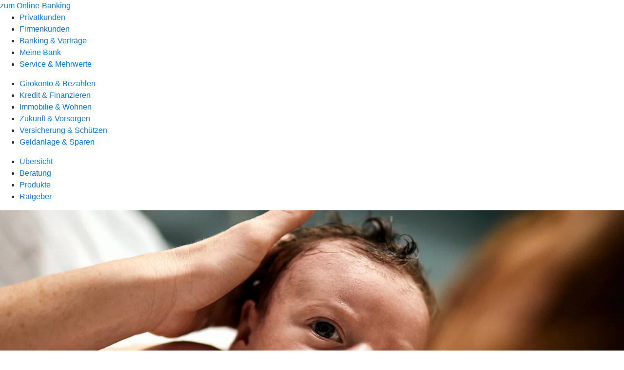

--- FILE ---
content_type: text/javascript
request_url: https://www.volksbank-buehl.de/serviceproxy/nlm-marketing-ui/otLoader.js
body_size: 569
content:

            
            window.fqdn = window.fqdn ?? "volksbank-buehl.de";
            window.data_domain = window.data_domain ?? "01953c83-8e7f-7c6f-beb2-5e7dc84e86f0";
        // @ts-ignore
function shouldNotLoadConsent() {
    let returnValue = false;
    try {
        const url = new URL(window.location.href);
        const showConsent = url.searchParams.get('showConsent');
        returnValue = showConsent === 'false';
    }
    catch (error) {
        console.error('Error parsing URL:', error);
        returnValue = true;
    }
    if (returnValue === true)
        return true;
    returnValue = findNonce('script', 'src', 'https://cdn.cookielaw.org/scripttemplates/otSDKStub.js', true);
    return returnValue;
}
// @ts-ignore
function compareFQDN(fqdn) {
    try {
        const currentUrl = new URL(window.location.href);
        const hostnameParts = currentUrl.hostname.split('.');
        const extractedFQDN = hostnameParts.length > 2
            ? hostnameParts.slice(-2).join('.')
            : currentUrl.hostname;
        return extractedFQDN.toLowerCase() === fqdn.toLowerCase();
    }
    catch (error) {
        console.error(`Error parsing URL - `, error);
        return false;
    }
}
// @ts-ignore
function findNonce(element, attribute, value, hasTooMany = false) {
    if (!element?.trim() || !attribute?.trim() || value == null)
        return false;
    const escapedValue = String(value).replace(/["\\]/g, '\\$&');
    const selector = `${element.trim()}[${attribute}="${escapedValue}"]`;
    const selectedElements = (hasTooMany) ? document.querySelectorAll(selector) : document.querySelector(selector);
    try {
        // @ts-ignore
        if (hasTooMany)
            return (selectedElements.length > 1);
        // @ts-ignore
        else
            return (selectedElements.nonce.length) ? selectedElements.nonce : false;
    }
    catch (e) {
        console.log('Error returning length');
    }
}
// @ts-ignore
function genOtConsentTag(nonce) {
    const s = document.createElement('script');
    s.src = 'https://cdn.cookielaw.org/scripttemplates/otSDKStub.js';
    s.type = 'text/javascript';
    s.async = true;
    // @ts-ignore
    s.dataset.domainScript = window.data_domain;
    s.dataset.documentLanguage = 'true';
    s.nonce = nonce;
    document.head.append(s);
}
function loadConsent() {
    if (shouldNotLoadConsent())
        return;
    // @ts-ignore
    if (!compareFQDN(window.fqdn) && window.nlmdebug)
        console.warn(`Fully Qualified Domain does not match ${fqdn}`);
    else {
        const nonce = findNonce('script', 'data-automation-id', 'marketing-consent-manager');
        if (!nonce && window.nlmdebug)
            console.warn('Nonce not found, check CSP and script tags');
        genOtConsentTag(nonce);
    }
}
loadConsent();


--- FILE ---
content_type: image/svg+xml
request_url: https://atruvia.scene7.com/is/content/atruvia/Fragen-1
body_size: 662
content:
<?xml version="1.0" encoding="utf-8"?>
<!-- Generator: Adobe Illustrator 27.5.0, SVG Export Plug-In . SVG Version: 6.00 Build 0)  -->
<svg version="1.1" id="EXPORT_x5F_Pikto_x5F_contour"
	 xmlns="http://www.w3.org/2000/svg" xmlns:xlink="http://www.w3.org/1999/xlink" x="0px" y="0px" viewBox="0 0 28 28"
	 style="enable-background:new 0 0 28 28;" xml:space="preserve">
<style type="text/css">
	.st0{fill:#002D67;}
	.st1{fill:#FF6600;}
</style>
<path class="st0" d="M14,4c-4.4182701,0-8,3.5817299-8,8s3.5817299,8,8,8s8-3.5817299,8-8S18.4182701,4,14,4z M14,16.5
	c-0.55231,0-1-0.4477501-1-1c0-0.55231,0.44769-1,1-1s1,0.44769,1,1C15,16.0522499,14.55231,16.5,14,16.5z M15.9921303,11.0565796
	l-0.5963097,0.60956c-0.3312998,0.3378897-0.5698204,0.6427002-0.6890898,1.11975
	c-0.0529804,0.2120399-0.0861197,0.4505596-0.0861197,0.7553701h-1.3252001V13.20996
	c0-0.3048096,0.0530396-0.5963097,0.1458101-0.86798c0.1325102-0.3843403,0.35114-0.7288799,0.6293898-1.0071402L14.8922701,10.5
	c0.3047504-0.2915602,0.4505596-0.7288799,0.3643799-1.1926899c-0.0861197-0.4770498-0.4571505-0.8812304-0.9209604-1.01373
	c-0.7354698-0.2053804-1.4179697,0.2120399-1.6366005,0.8414898c-0.0795298,0.2451801-0.2849102,0.4306602-0.5433302,0.4306602
	h-0.1987305c-0.3843403,0-0.6493502-0.3710299-0.5433302-0.7420702c0.2849102-0.974,1.1131601-1.7161303,2.1401405-1.8751202
	c1.0071402-0.15906,1.9679003,0.36444,2.5642109,1.1926298C16.8999004,9.2211905,16.6679707,10.3807402,15.9921303,11.0565796z"/>
<path class="st1" d="M16.9299908,24h-5.8599901C10.4790602,24,10,23.55229,10,23.0000095l0,0
	C10,22.4477291,10.4790602,22,11.0700102,22h5.8599901C17.5209408,22,18,22.4477291,18,23.0000095l0,0
	C18,23.55229,17.5209408,24,16.9299908,24z"/>
</svg>
